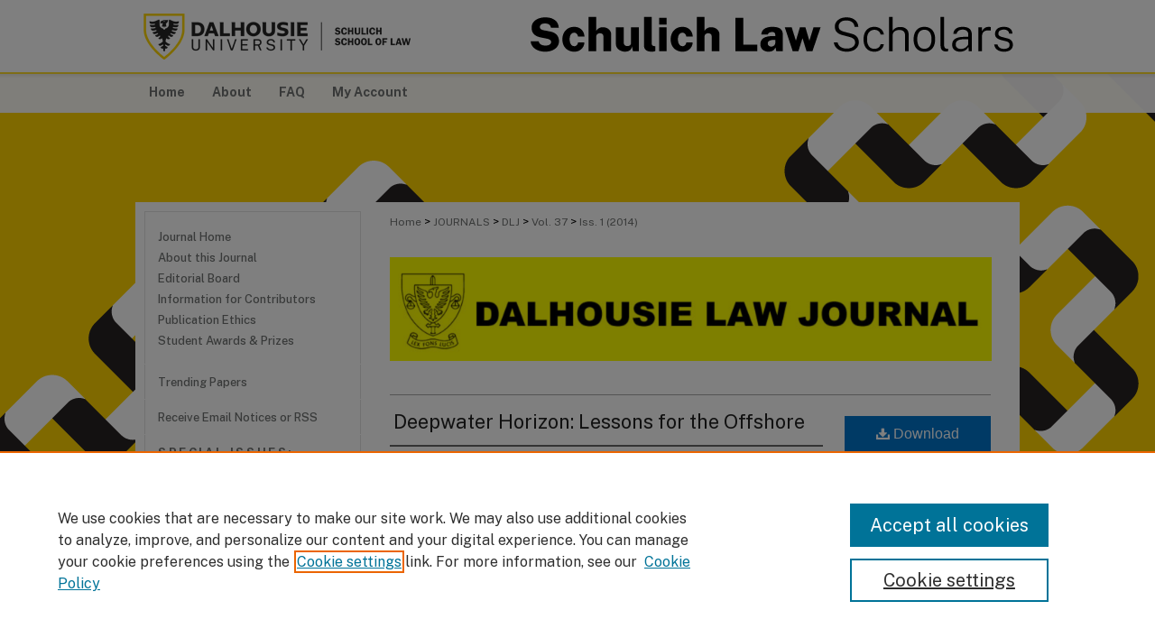

--- FILE ---
content_type: text/html; charset=UTF-8
request_url: https://digitalcommons.schulichlaw.dal.ca/dlj/vol37/iss1/7/
body_size: 8541
content:

<!DOCTYPE html>
<html lang="en">
<head><!-- inj yui3-seed: --><script type='text/javascript' src='//cdnjs.cloudflare.com/ajax/libs/yui/3.6.0/yui/yui-min.js'></script><script type='text/javascript' src='//ajax.googleapis.com/ajax/libs/jquery/1.10.2/jquery.min.js'></script><!-- Adobe Analytics --><script type='text/javascript' src='https://assets.adobedtm.com/4a848ae9611a/d0e96722185b/launch-d525bb0064d8.min.js'></script><script type='text/javascript' src=/assets/nr_browser_production.js></script>

<!-- def.1 -->
<meta charset="utf-8">
<meta name="viewport" content="width=device-width">
<title>
"Deepwater Horizon: Lessons for the Offshore" by Wiley Spicer
</title>


<!-- FILE article_meta-tags.inc --><!-- FILE: /srv/sequoia/main/data/assets/site/article_meta-tags.inc -->
<meta itemprop="name" content="Deepwater Horizon: Lessons for the Offshore">
<meta property="og:title" content="Deepwater Horizon: Lessons for the Offshore">
<meta name="twitter:title" content="Deepwater Horizon: Lessons for the Offshore">
<meta property="article:author" content="Wiley Spicer">
<meta name="author" content="Wiley Spicer">
<meta name="robots" content="noodp, noydir">
<meta name="description" content="This paper reviews the regulatory framework governing offshore oil and gas operations on the continental shelf. Offshore exploration comprises both marine and industrial elements, regulated through a complex web of national (coastal state) regulation and international conventions, the latter primarily directed towards the marine aspects of operations. Following the Deepwater Horizon disaster of 2010, the adequacy of current regulatory approaches came under increased scrutiny It is argued in this paper that the growing complexity of the industry, coupled with increasing activity in deepwater and Arctic environments, requires development of a more robust system of international regulation.">
<meta itemprop="description" content="This paper reviews the regulatory framework governing offshore oil and gas operations on the continental shelf. Offshore exploration comprises both marine and industrial elements, regulated through a complex web of national (coastal state) regulation and international conventions, the latter primarily directed towards the marine aspects of operations. Following the Deepwater Horizon disaster of 2010, the adequacy of current regulatory approaches came under increased scrutiny It is argued in this paper that the growing complexity of the industry, coupled with increasing activity in deepwater and Arctic environments, requires development of a more robust system of international regulation.">
<meta name="twitter:description" content="This paper reviews the regulatory framework governing offshore oil and gas operations on the continental shelf. Offshore exploration comprises both marine and industrial elements, regulated through a complex web of national (coastal state) regulation and international conventions, the latter primarily directed towards the marine aspects of operations. Following the Deepwater Horizon disaster of 2010, the adequacy of current regulatory approaches came under increased scrutiny It is argued in this paper that the growing complexity of the industry, coupled with increasing activity in deepwater and Arctic environments, requires development of a more robust system of international regulation.">
<meta property="og:description" content="This paper reviews the regulatory framework governing offshore oil and gas operations on the continental shelf. Offshore exploration comprises both marine and industrial elements, regulated through a complex web of national (coastal state) regulation and international conventions, the latter primarily directed towards the marine aspects of operations. Following the Deepwater Horizon disaster of 2010, the adequacy of current regulatory approaches came under increased scrutiny It is argued in this paper that the growing complexity of the industry, coupled with increasing activity in deepwater and Arctic environments, requires development of a more robust system of international regulation.">
<meta name="keywords" content="regulation, offshore, oil, gas, continental shelf, international convenstions, marine, Deepwater Horizon, deepwater, Arctic">
<meta name="bepress_citation_journal_title" content="Dalhousie Law Journal">
<meta name="bepress_citation_firstpage" content="205">
<meta name="bepress_citation_author" content="Spicer, Wiley">
<meta name="bepress_citation_author_institution" content="Wylie Spicer">
<meta name="bepress_citation_title" content="Deepwater Horizon: Lessons for the Offshore">
<meta name="bepress_citation_date" content="2014">
<meta name="bepress_citation_volume" content="37">
<meta name="bepress_citation_issue" content="1">
<!-- FILE: /srv/sequoia/main/data/assets/site/ir_download_link.inc -->
<!-- FILE: /srv/sequoia/main/data/assets/site/article_meta-tags.inc (cont) -->
<meta name="bepress_citation_pdf_url" content="https://digitalcommons.schulichlaw.dal.ca/cgi/viewcontent.cgi?article=2030&amp;context=dlj">
<meta name="bepress_citation_abstract_html_url" content="https://digitalcommons.schulichlaw.dal.ca/dlj/vol37/iss1/7">
<meta name="bepress_citation_issn" content="2563-9277">
<meta name="bepress_citation_online_date" content="2020/3/23">
<meta name="viewport" content="width=device-width">
<!-- Additional Twitter data -->
<meta name="twitter:card" content="summary">
<!-- Additional Open Graph data -->
<meta property="og:type" content="article">
<meta property="og:url" content="https://digitalcommons.schulichlaw.dal.ca/dlj/vol37/iss1/7">
<meta property="og:site_name" content="Schulich Law Scholars">




<!-- FILE: article_meta-tags.inc (cont) -->
<meta name="bepress_is_article_cover_page" content="1">


<!-- sh.1 -->
<link rel="stylesheet" href="/dlj/ir-journal-style.css" type="text/css" media="screen">
<link rel="alternate" type="application/rss+xml" title="Dalhousie Law Journal Newsfeed" href="/dlj/recent.rss">
<link rel="shortcut icon" href="/favicon.ico" type="image/x-icon">

<link type="text/css" rel="stylesheet" href="/assets/floatbox/floatbox.css">
<script type="text/javascript" src="/assets/jsUtilities.js"></script>
<script type="text/javascript" src="/assets/footnoteLinks.js"></script>
<link rel="stylesheet" href="/ir-print.css" type="text/css" media="print">
<!--[if IE]>
<link rel="stylesheet" href="/ir-ie.css" type="text/css" media="screen">
<![endif]-->
<!-- end sh.1 -->




<script type="text/javascript">var pageData = {"page":{"environment":"prod","productName":"bpdg","language":"en","name":"ir_journal:volume:issue:article","businessUnit":"els:rp:st"},"visitor":{}};</script>

</head>
<body >
<!-- FILE /srv/sequoia/main/data/assets/site/ir_journal/header.pregen -->
	<!-- FILE: /srv/sequoia/main/data/assets/site/ir_journal/header_inherit.inc --><div id="dlj">
	
    		<!-- FILE: /srv/sequoia/main/data/digitalcommons.schulichlaw.dal.ca/assets/header.pregen --><!-- FILE: /srv/sequoia/main/data/assets/site/mobile_nav.inc --><!--[if !IE]>-->
<script src="/assets/scripts/dc-mobile/dc-responsive-nav.js"></script>

<header id="mobile-nav" class="nav-down device-fixed-height" style="visibility: hidden;">
  
  
  <nav class="nav-collapse">
    <ul>
      <li class="menu-item active device-fixed-width"><a href="https://digitalcommons.schulichlaw.dal.ca" title="Home" data-scroll >Home</a></li>
      <li class="menu-item device-fixed-width"><a href="https://digitalcommons.schulichlaw.dal.ca/do/search/advanced/" title="Search" data-scroll ><i class="icon-search"></i> Search</a></li>
      <li class="menu-item device-fixed-width"><a href="https://digitalcommons.schulichlaw.dal.ca/communities.html" title="Browse" data-scroll >Browse Collections</a></li>
      <li class="menu-item device-fixed-width"><a href="/cgi/myaccount.cgi?context=" title="My Account" data-scroll >My Account</a></li>
      <li class="menu-item device-fixed-width"><a href="https://digitalcommons.schulichlaw.dal.ca/about.html" title="About" data-scroll >About</a></li>
      <li class="menu-item device-fixed-width"><a href="https://network.bepress.com" title="Digital Commons Network" data-scroll ><img width="16" height="16" alt="DC Network" style="vertical-align:top;" src="/assets/md5images/8e240588cf8cd3a028768d4294acd7d3.png"> Digital Commons Network™</a></li>
    </ul>
  </nav>
</header>

<script src="/assets/scripts/dc-mobile/dc-mobile-nav.js"></script>
<!--<![endif]-->
<!-- FILE: /srv/sequoia/main/data/digitalcommons.schulichlaw.dal.ca/assets/header.pregen (cont) -->



<div id="schulichlaw">
	<div id="container">
		<a href="#main" class="skiplink" accesskey="2" >Skip to main content</a>

					
			<div id="header">
				<a href="https://digitalcommons.schulichlaw.dal.ca" id="banner_link" title="Schulich Law Scholars" >
					<img id="banner_image" alt="Schulich Law Scholars" width='980' height='80' src="/assets/md5images/6f1bf5149d288de07ad6eea91ab5e740.png">
				</a>	
				
					<a href="https://www.dal.ca/faculty/law.html" id="logo_link" title="Schulich School of Law, Dalhousie University" >
						<img id="logo_image" alt="Schulich School of Law, Dalhousie University" width='314' height='80' src="/assets/md5images/8e4b79ee7460ae486991a59bbbc49402.png">
					</a>	
				
			</div>
					
			<div id="navigation">
				<!-- FILE: /srv/sequoia/main/data/assets/site/ir_navigation.inc --><div id="tabs" role="navigation" aria-label="Main"><ul><li id="tabone"><a href="https://digitalcommons.schulichlaw.dal.ca" title="Home" ><span>Home</span></a></li><li id="tabtwo"><a href="https://digitalcommons.schulichlaw.dal.ca/about.html" title="About" ><span>About</span></a></li><li id="tabthree"><a href="https://digitalcommons.schulichlaw.dal.ca/faq.html" title="FAQ" ><span>FAQ</span></a></li><li id="tabfour"><a href="https://digitalcommons.schulichlaw.dal.ca/cgi/myaccount.cgi?context= " title="My Account" ><span>My Account</span></a></li></ul></div>


<!-- FILE: /srv/sequoia/main/data/digitalcommons.schulichlaw.dal.ca/assets/header.pregen (cont) -->
			</div>
		

		<div id="wrapper">
			<div id="content">
				<div id="main" class="text">
<!-- FILE: /srv/sequoia/main/data/assets/site/ir_journal/header_inherit.inc (cont) -->
    

<!-- FILE: /srv/sequoia/main/data/assets/site/ir_journal/ir_breadcrumb.inc -->
	<ul id="pager">
		<li>&nbsp;</li>
		 
		<li>&nbsp;</li> 
		
	</ul>

<div class="crumbs" role="navigation" aria-label="Breadcrumb">
	<p>
		

		
		
		
			<a href="https://digitalcommons.schulichlaw.dal.ca" class="ignore" >Home</a>
		
		
		
		
		
		
		
		
		 <span aria-hidden="true">&gt;</span> 
			<a href="https://digitalcommons.schulichlaw.dal.ca/journals" class="ignore" >JOURNALS</a>
		
		
		
		
		
		 <span aria-hidden="true">&gt;</span> 
			<a href="https://digitalcommons.schulichlaw.dal.ca/dlj" class="ignore" >DLJ</a>
		
		
		
		 <span aria-hidden="true">&gt;</span> 
			<a href="https://digitalcommons.schulichlaw.dal.ca/dlj/vol37" class="ignore" >Vol. 37</a>
		
		
		
		
		
		
		 <span aria-hidden="true">&gt;</span> 
			<a href="https://digitalcommons.schulichlaw.dal.ca/dlj/vol37/iss1" class="ignore" >Iss. 1 (2014)</a>
		
		
		
		
		
	</p>
</div>

<div class="clear">&nbsp;</div>
<!-- FILE: /srv/sequoia/main/data/assets/site/ir_journal/header_inherit.inc (cont) -->




	<!-- FILE: /srv/sequoia/main/data/assets/site/ir_journal/volume/issue/ir_journal_logo.inc -->





 




	
	
			
		
			<img alt="Dalhousie Law Journal" style="height:auto;width:667px;" class="ignore" width='1720' height='296' src="/assets/md5images/22f480e671a41ba5580c0b4a0fde12d3.png">
		
	


<!-- FILE: /srv/sequoia/main/data/assets/site/ir_journal/header_inherit.inc (cont) -->
<!-- FILE: /srv/sequoia/main/data/assets/site/ir_journal/header.pregen (cont) -->


<script type="text/javascript" src="/assets/floatbox/floatbox.js"></script>
<!-- FILE: /srv/sequoia/main/data/assets/site/ir_journal/article_info.inc --><!-- FILE: /srv/sequoia/main/data/assets/site/openurl.inc -->
<!-- FILE: /srv/sequoia/main/data/assets/site/ir_journal/article_info.inc (cont) -->
<!-- FILE: /srv/sequoia/main/data/assets/site/ir_download_link.inc -->
<!-- FILE: /srv/sequoia/main/data/assets/site/ir_journal/article_info.inc (cont) -->
<!-- FILE: /srv/sequoia/main/data/assets/site/ir_journal/ir_article_header.inc --><div id="sub">
<div id="alpha"><!-- FILE: /srv/sequoia/main/data/assets/site/ir_journal/article_info.inc (cont) --><div id='title' class='element'>
<h1><a href='https://digitalcommons.schulichlaw.dal.ca/cgi/viewcontent.cgi?article=2030&amp;context=dlj'>Deepwater Horizon: Lessons for the Offshore</a></h1>
</div>
<div class='clear'></div>
<div id='authors' class='element'>
<h2 class='visually-hidden'>Authors</h2>
<p class="author"><a href='https://digitalcommons.schulichlaw.dal.ca/do/search/?q=author%3A%22Wiley%20Spicer%22&start=0&context=13801214'><strong>Wiley Spicer</strong>, <em>Wylie Spicer</em></a><br />
</p></div>
<div class='clear'></div>
<div id='keywords' class='element'>
<h2 class='field-heading'>Keywords</h2>
<p>regulation, offshore, oil, gas, continental shelf, international convenstions, marine, Deepwater Horizon, deepwater, Arctic</p>
</div>
<div class='clear'></div>
<div id='abstract' class='element'>
<h2 class='field-heading'>Abstract</h2>
<p>This paper reviews the regulatory framework governing offshore oil and gas operations on the continental shelf. Offshore exploration comprises both marine and industrial elements, regulated through a complex web of national (coastal state) regulation and international conventions, the latter primarily directed towards the marine aspects of operations. Following the Deepwater Horizon disaster of 2010, the adequacy of current regulatory approaches came under increased scrutiny It is argued in this paper that the growing complexity of the industry, coupled with increasing activity in deepwater and Arctic environments, requires development of a more robust system of international regulation.</p>
</div>
<div class='clear'></div>
<div id='recommended_citation' class='element'>
<h2 class='field-heading'>Recommended Citation</h2>
<!-- FILE: /srv/sequoia/main/data/journals/digitalcommons.schulichlaw.dal.ca/dlj/assets/ir_citation.inc -->
<p class="citation">
Wiley Spicer, 
"Deepwater Horizon: Lessons for the Offshore" 
        (2014)
 37:1 Dal LJ 205. 
</p>
<!-- FILE: /srv/sequoia/main/data/assets/site/ir_journal/article_info.inc (cont) --></div>
<div class='clear'></div>
</div>
    </div>
    <div id='beta_7-3'>
<!-- FILE: /srv/sequoia/main/data/assets/site/info_box_7_3.inc --><!-- FILE: /srv/sequoia/main/data/assets/site/openurl.inc -->
<!-- FILE: /srv/sequoia/main/data/assets/site/info_box_7_3.inc (cont) -->
<!-- FILE: /srv/sequoia/main/data/assets/site/ir_download_link.inc -->
<!-- FILE: /srv/sequoia/main/data/assets/site/info_box_7_3.inc (cont) -->
	<!-- FILE: /srv/sequoia/main/data/assets/site/info_box_download_button.inc --><div class="aside download-button">
      <a id="pdf" class="btn" href="https://digitalcommons.schulichlaw.dal.ca/cgi/viewcontent.cgi?article=2030&amp;context=dlj" title="PDF (1.5&nbsp;MB) opens in new window" target="_blank" > 
    	<i class="icon-download-alt" aria-hidden="true"></i>
        Download
      </a>
</div>
<!-- FILE: /srv/sequoia/main/data/assets/site/info_box_7_3.inc (cont) -->
	<!-- FILE: /srv/sequoia/main/data/assets/site/info_box_embargo.inc -->
<!-- FILE: /srv/sequoia/main/data/assets/site/info_box_7_3.inc (cont) -->
<!-- FILE: /srv/sequoia/main/data/assets/site/info_box_custom_upper.inc -->
<!-- FILE: /srv/sequoia/main/data/assets/site/info_box_7_3.inc (cont) -->
<!-- FILE: /srv/sequoia/main/data/assets/site/info_box_openurl.inc -->
<!-- FILE: /srv/sequoia/main/data/assets/site/info_box_7_3.inc (cont) -->
<!-- FILE: /srv/sequoia/main/data/assets/site/info_box_article_metrics.inc -->
<div id="article-stats" class="aside hidden">
    <p class="article-downloads-wrapper hidden"><span id="article-downloads"></span> DOWNLOADS</p>
    <p class="article-stats-date hidden">Since March 23, 2020</p>
    <p class="article-plum-metrics">
        <a href="https://plu.mx/plum/a/?repo_url=https://digitalcommons.schulichlaw.dal.ca/dlj/vol37/iss1/7" class="plumx-plum-print-popup plum-bigben-theme" data-badge="true" data-hide-when-empty="true" ></a>
    </p>
</div>
<script type="text/javascript" src="//cdn.plu.mx/widget-popup.js"></script>
<!-- Article Download Counts -->
<script type="text/javascript" src="/assets/scripts/article-downloads.pack.js"></script>
<script type="text/javascript">
    insertDownloads(16950307);
</script>
<!-- Add border to Plum badge & download counts when visible -->
<script>
// bind to event when PlumX widget loads
jQuery('body').bind('plum:widget-load', function(e){
// if Plum badge is visible
  if (jQuery('.PlumX-Popup').length) {
// remove 'hidden' class
  jQuery('#article-stats').removeClass('hidden');
  jQuery('.article-stats-date').addClass('plum-border');
  }
});
// bind to event when page loads
jQuery(window).bind('load',function(e){
// if DC downloads are visible
  if (jQuery('#article-downloads').text().length > 0) {
// add border to aside
  jQuery('#article-stats').removeClass('hidden');
  }
});
</script>
<!-- Adobe Analytics: Download Click Tracker -->
<script>
$(function() {
  // Download button click event tracker for PDFs
  $(".aside.download-button").on("click", "a#pdf", function(event) {
    pageDataTracker.trackEvent('navigationClick', {
      link: {
          location: 'aside download-button',
          name: 'pdf'
      }
    });
  });
  // Download button click event tracker for native files
  $(".aside.download-button").on("click", "a#native", function(event) {
    pageDataTracker.trackEvent('navigationClick', {
        link: {
            location: 'aside download-button',
            name: 'native'
        }
     });
  });
});
</script>
<!-- FILE: /srv/sequoia/main/data/assets/site/info_box_7_3.inc (cont) -->
	<!-- FILE: /srv/sequoia/main/data/assets/site/info_box_disciplines.inc -->
	<div id="beta-disciplines" class="aside">
		<h4>Included in</h4>
	<p>
					<a href="https://network.bepress.com/hgg/discipline/891" title="Energy and Utilities Law Commons" >Energy and Utilities Law Commons</a>, 
					<a href="https://network.bepress.com/hgg/discipline/864" title="Oil, Gas, and Mineral Law Commons" >Oil, Gas, and Mineral Law Commons</a>
	</p>
	</div>
<!-- FILE: /srv/sequoia/main/data/assets/site/info_box_7_3.inc (cont) -->
<!-- FILE: /srv/sequoia/main/data/assets/site/bookmark_widget.inc -->
<div id="share" class="aside">
<h2>Share</h2>
	<div class="a2a_kit a2a_kit_size_24 a2a_default_style">
    	<a class="a2a_button_facebook"></a>
    	<a class="a2a_button_linkedin"></a>
		<a class="a2a_button_whatsapp"></a>
		<a class="a2a_button_email"></a>
    	<a class="a2a_dd"></a>
    	<script async src="https://static.addtoany.com/menu/page.js"></script>
	</div>
</div>
<!-- FILE: /srv/sequoia/main/data/assets/site/info_box_7_3.inc (cont) -->
<!-- FILE: /srv/sequoia/main/data/assets/site/info_box_geolocate.inc --><!-- FILE: /srv/sequoia/main/data/assets/site/ir_geolocate_enabled_and_displayed.inc -->
<!-- FILE: /srv/sequoia/main/data/assets/site/info_box_geolocate.inc (cont) -->
<!-- FILE: /srv/sequoia/main/data/assets/site/info_box_7_3.inc (cont) -->
	<!-- FILE: /srv/sequoia/main/data/assets/site/zotero_coins.inc -->
<span class="Z3988" title="ctx_ver=Z39.88-2004&amp;rft_val_fmt=info%3Aofi%2Ffmt%3Akev%3Amtx%3Ajournal&amp;rft_id=https%3A%2F%2Fdigitalcommons.schulichlaw.dal.ca%2Fdlj%2Fvol37%2Fiss1%2F7&amp;rft.atitle=Deepwater%20Horizon%3A%20Lessons%20for%20the%20Offshore&amp;rft.aufirst=Wiley&amp;rft.aulast=Spicer&amp;rft.jtitle=Dalhousie%20Law%20Journal&amp;rft.volume=37&amp;rft.issue=1&amp;rft.issn=2563-9277&amp;rft.spage=205&amp;rft.date=2014-04-01">COinS</span>
<!-- FILE: /srv/sequoia/main/data/assets/site/info_box_7_3.inc (cont) -->
<!-- FILE: /srv/sequoia/main/data/assets/site/info_box_custom_lower.inc -->
<!-- FILE: /srv/sequoia/main/data/assets/site/info_box_7_3.inc (cont) -->
<!-- FILE: /srv/sequoia/main/data/assets/site/ir_journal/article_info.inc (cont) --></div>
<div class='clear'>&nbsp;</div>
<!-- FILE: /srv/sequoia/main/data/assets/site/ir_article_custom_fields.inc -->
<!-- FILE: /srv/sequoia/main/data/assets/site/ir_journal/article_info.inc (cont) -->
<!-- FILE: /srv/sequoia/main/data/assets/site/ir_journal/volume/issue/article/index.html (cont) --> 

<!-- FILE /srv/sequoia/main/data/assets/site/ir_journal/footer.pregen -->
	<!-- FILE: /srv/sequoia/main/data/assets/site/ir_journal/footer_inherit_7_8.inc -->					</div>

	<div class="verticalalign">&nbsp;</div>
	<div class="clear">&nbsp;</div>

				</div>

					<div id="sidebar">
						<!-- FILE: /srv/sequoia/main/data/assets/site/ir_journal/ir_journal_sidebar_7_8.inc -->

	<!-- FILE: /srv/sequoia/main/data/journals/digitalcommons.schulichlaw.dal.ca/dlj/assets/ir_journal_sidebar_links_7_8.inc --><ul class="sb-custom-journal">
	<li class="sb-home">
		<a href="https://digitalcommons.schulichlaw.dal.ca/dlj" title="Dalhousie Law Journal" accesskey="1" >
				Journal Home
		</a>
	</li>
		<li class="sb-about">
			<a href="https://digitalcommons.schulichlaw.dal.ca/dlj/about.html" >
				About this Journal
			</a>
		</li>
		<li class="sb-ed-board">
			<a href="https://digitalcommons.schulichlaw.dal.ca/dlj/editorialboard.html" >
				Editorial Board
			</a>
		</li>
		<li class="sb-policies">
			<a href="https://digitalcommons.schulichlaw.dal.ca/dlj/policies.html" >
				Information for Contributors
			</a>
		</li>
		<li class="sb-ethics">
			<a href="https://digitalcommons.schulichlaw.dal.ca/dlj/publication_ethics.html" >
				Publication Ethics
			</a>
		</li>
		<li class="sb-aims">
			<a href="https://digitalcommons.schulichlaw.dal.ca/dlj/aimsandscope.html" >
				Student Awards & Prizes
			</a>
		</li>
</ul>
<!-- FILE: /srv/sequoia/main/data/assets/site/ir_journal/ir_journal_sidebar_7_8.inc (cont) -->
		<!-- FILE: /srv/sequoia/main/data/assets/site/urc_badge.inc -->
<!-- FILE: /srv/sequoia/main/data/assets/site/ir_journal/ir_journal_sidebar_7_8.inc (cont) -->
		<!-- FILE: /srv/sequoia/main/data/assets/site/lrc_badge.inc -->
<!-- FILE: /srv/sequoia/main/data/assets/site/ir_journal/ir_journal_sidebar_7_8.inc (cont) -->
	<!-- FILE: /srv/sequoia/main/data/assets/site/ir_journal/ir_journal_navcontainer_7_8.inc --><div id="navcontainer">
	<ul id="navlist">
			<li class="sb-popular">
				<a href="https://digitalcommons.schulichlaw.dal.ca/dlj/topdownloads.html" title="View the top downloaded papers" >
						Trending Papers
				</a>
			</li>
			<li class="sb-rss">
				<a href="https://digitalcommons.schulichlaw.dal.ca/dlj/announcements.html" title="Receive notifications of new content" >
					Receive Email Notices or RSS
				</a>
			</li>
	</ul>
<!-- FILE: /srv/sequoia/main/data/assets/site/ir_journal/ir_journal_special_issue_7_8.inc -->
	<div class="vnav">
		<ul>
			<li class="sb-special-label">
				<h3>
						Special Issues:
				</h3>
			</li>
						<li class="sb-special">
							<a href="https://digitalcommons.schulichlaw.dal.ca/dlj/vol48/iss1" title="Most Recent Special Issue" >
									48:1 (2025) Special Issue: The Christie Symposium
							</a>
						</li>
						<li class="sb-special">
							<a href="https://digitalcommons.schulichlaw.dal.ca/dlj/vol47/iss1" title="Most Recent Special Issue" >
									47:1 (2024) Special Issue: Thinking With and Against Pierre Schlag
							</a>
						</li>
						<li class="sb-special">
							<a href="https://digitalcommons.schulichlaw.dal.ca/dlj/vol44/iss1" title="Most Recent Special Issue" >
									44:1 (2021) Special Issue: Purdy Crawford Workshop: The Role of Business Regulation in Advancing the Sustainable Development Goals
							</a>
						</li>
						<li class="sb-special">
							<a href="https://digitalcommons.schulichlaw.dal.ca/dlj/vol43/iss2" title="Most Recent Special Issue" >
									43:2 (2020) Special Issue: Labour Law
							</a>
						</li>
		</ul>
	</div>
<!-- FILE: /srv/sequoia/main/data/assets/site/ir_journal/ir_journal_navcontainer_7_8.inc (cont) -->
</div><!-- FILE: /srv/sequoia/main/data/assets/site/ir_journal/ir_journal_sidebar_7_8.inc (cont) -->
	<!-- FILE: /srv/sequoia/main/data/assets/site/ir_journal/ir_journal_sidebar_search_7_8.inc --><div class="sidebar-search">
	<form method="post" action="https://digitalcommons.schulichlaw.dal.ca/cgi/redirect.cgi" id="browse">
		<label for="url">
			Select an issue:
		</label>
			<br>
		<!-- FILE: /srv/sequoia/main/data/assets/site/ir_journal/ir_journal_volume_issue_popup_7_8.inc --><div>
	<span class="border">
								<select name="url" id="url">
							<option value="https://digitalcommons.schulichlaw.dal.ca/dlj/all_issues.html">
								All Issues
							</option>
										<option value="https://digitalcommons.schulichlaw.dal.ca/dlj/vol48/iss2">
											Vol. 48, 
											Iss. 2
										</option>
										<option value="https://digitalcommons.schulichlaw.dal.ca/dlj/vol48/iss1">
											Vol. 48, 
											Iss. 1
										</option>
										<option value="https://digitalcommons.schulichlaw.dal.ca/dlj/vol47/iss2">
											Vol. 47, 
											Iss. 2
										</option>
										<option value="https://digitalcommons.schulichlaw.dal.ca/dlj/vol47/iss1">
											Vol. 47, 
											Iss. 1
										</option>
										<option value="https://digitalcommons.schulichlaw.dal.ca/dlj/vol46/iss2">
											Vol. 46, 
											Iss. 2
										</option>
										<option value="https://digitalcommons.schulichlaw.dal.ca/dlj/vol46/iss1">
											Vol. 46, 
											Iss. 1
										</option>
										<option value="https://digitalcommons.schulichlaw.dal.ca/dlj/vol45/iss2">
											Vol. 45, 
											Iss. 2
										</option>
										<option value="https://digitalcommons.schulichlaw.dal.ca/dlj/vol45/iss1">
											Vol. 45, 
											Iss. 1
										</option>
										<option value="https://digitalcommons.schulichlaw.dal.ca/dlj/vol44/iss2">
											Vol. 44, 
											Iss. 2
										</option>
										<option value="https://digitalcommons.schulichlaw.dal.ca/dlj/vol44/iss1">
											Vol. 44, 
											Iss. 1
										</option>
										<option value="https://digitalcommons.schulichlaw.dal.ca/dlj/vol43/iss2">
											Vol. 43, 
											Iss. 2
										</option>
										<option value="https://digitalcommons.schulichlaw.dal.ca/dlj/vol43/iss1">
											Vol. 43, 
											Iss. 1
										</option>
										<option value="https://digitalcommons.schulichlaw.dal.ca/dlj/vol42/iss2">
											Vol. 42, 
											Iss. 2
										</option>
										<option value="https://digitalcommons.schulichlaw.dal.ca/dlj/vol42/iss1">
											Vol. 42, 
											Iss. 1
										</option>
										<option value="https://digitalcommons.schulichlaw.dal.ca/dlj/vol41/iss2">
											Vol. 41, 
											Iss. 2
										</option>
										<option value="https://digitalcommons.schulichlaw.dal.ca/dlj/vol41/iss1">
											Vol. 41, 
											Iss. 1
										</option>
										<option value="https://digitalcommons.schulichlaw.dal.ca/dlj/vol40/iss2">
											Vol. 40, 
											Iss. 2
										</option>
										<option value="https://digitalcommons.schulichlaw.dal.ca/dlj/vol40/iss1">
											Vol. 40, 
											Iss. 1
										</option>
										<option value="https://digitalcommons.schulichlaw.dal.ca/dlj/vol39/iss2">
											Vol. 39, 
											Iss. 2
										</option>
										<option value="https://digitalcommons.schulichlaw.dal.ca/dlj/vol39/iss1">
											Vol. 39, 
											Iss. 1
										</option>
										<option value="https://digitalcommons.schulichlaw.dal.ca/dlj/vol38/iss2">
											Vol. 38, 
											Iss. 2
										</option>
										<option value="https://digitalcommons.schulichlaw.dal.ca/dlj/vol38/iss1">
											Vol. 38, 
											Iss. 1
										</option>
										<option value="https://digitalcommons.schulichlaw.dal.ca/dlj/vol37/iss2">
											Vol. 37, 
											Iss. 2
										</option>
										<option value="https://digitalcommons.schulichlaw.dal.ca/dlj/vol37/iss1">
											Vol. 37, 
											Iss. 1
										</option>
										<option value="https://digitalcommons.schulichlaw.dal.ca/dlj/vol36/iss2">
											Vol. 36, 
											Iss. 2
										</option>
										<option value="https://digitalcommons.schulichlaw.dal.ca/dlj/vol36/iss1">
											Vol. 36, 
											Iss. 1
										</option>
										<option value="https://digitalcommons.schulichlaw.dal.ca/dlj/vol35/iss2">
											Vol. 35, 
											Iss. 2
										</option>
										<option value="https://digitalcommons.schulichlaw.dal.ca/dlj/vol35/iss1">
											Vol. 35, 
											Iss. 1
										</option>
										<option value="https://digitalcommons.schulichlaw.dal.ca/dlj/vol34/iss2">
											Vol. 34, 
											Iss. 2
										</option>
										<option value="https://digitalcommons.schulichlaw.dal.ca/dlj/vol34/iss1">
											Vol. 34, 
											Iss. 1
										</option>
										<option value="https://digitalcommons.schulichlaw.dal.ca/dlj/vol33/iss2">
											Vol. 33, 
											Iss. 2
										</option>
										<option value="https://digitalcommons.schulichlaw.dal.ca/dlj/vol33/iss1">
											Vol. 33, 
											Iss. 1
										</option>
										<option value="https://digitalcommons.schulichlaw.dal.ca/dlj/vol32/iss2">
											Vol. 32, 
											Iss. 2
										</option>
										<option value="https://digitalcommons.schulichlaw.dal.ca/dlj/vol32/iss1">
											Vol. 32, 
											Iss. 1
										</option>
										<option value="https://digitalcommons.schulichlaw.dal.ca/dlj/vol31/iss2">
											Vol. 31, 
											Iss. 2
										</option>
										<option value="https://digitalcommons.schulichlaw.dal.ca/dlj/vol31/iss1">
											Vol. 31, 
											Iss. 1
										</option>
										<option value="https://digitalcommons.schulichlaw.dal.ca/dlj/vol30/iss2">
											Vol. 30, 
											Iss. 2
										</option>
										<option value="https://digitalcommons.schulichlaw.dal.ca/dlj/vol30/iss1">
											Vol. 30, 
											Iss. 1
										</option>
										<option value="https://digitalcommons.schulichlaw.dal.ca/dlj/vol29/iss2">
											Vol. 29, 
											Iss. 2
										</option>
										<option value="https://digitalcommons.schulichlaw.dal.ca/dlj/vol29/iss1">
											Vol. 29, 
											Iss. 1
										</option>
										<option value="https://digitalcommons.schulichlaw.dal.ca/dlj/vol28/iss2">
											Vol. 28, 
											Iss. 2
										</option>
										<option value="https://digitalcommons.schulichlaw.dal.ca/dlj/vol28/iss1">
											Vol. 28, 
											Iss. 1
										</option>
										<option value="https://digitalcommons.schulichlaw.dal.ca/dlj/vol27/iss2">
											Vol. 27, 
											Iss. 2
										</option>
										<option value="https://digitalcommons.schulichlaw.dal.ca/dlj/vol27/iss1">
											Vol. 27, 
											Iss. 1
										</option>
										<option value="https://digitalcommons.schulichlaw.dal.ca/dlj/vol26/iss2">
											Vol. 26, 
											Iss. 2
										</option>
										<option value="https://digitalcommons.schulichlaw.dal.ca/dlj/vol26/iss1">
											Vol. 26, 
											Iss. 1
										</option>
										<option value="https://digitalcommons.schulichlaw.dal.ca/dlj/vol25/iss2">
											Vol. 25, 
											Iss. 2
										</option>
										<option value="https://digitalcommons.schulichlaw.dal.ca/dlj/vol25/iss1">
											Vol. 25, 
											Iss. 1
										</option>
										<option value="https://digitalcommons.schulichlaw.dal.ca/dlj/vol24/iss2">
											Vol. 24, 
											Iss. 2
										</option>
										<option value="https://digitalcommons.schulichlaw.dal.ca/dlj/vol24/iss1">
											Vol. 24, 
											Iss. 1
										</option>
										<option value="https://digitalcommons.schulichlaw.dal.ca/dlj/vol23/iss2">
											Vol. 23, 
											Iss. 2
										</option>
										<option value="https://digitalcommons.schulichlaw.dal.ca/dlj/vol23/iss1">
											Vol. 23, 
											Iss. 1
										</option>
										<option value="https://digitalcommons.schulichlaw.dal.ca/dlj/vol22/iss2">
											Vol. 22, 
											Iss. 2
										</option>
										<option value="https://digitalcommons.schulichlaw.dal.ca/dlj/vol22/iss1">
											Vol. 22, 
											Iss. 1
										</option>
										<option value="https://digitalcommons.schulichlaw.dal.ca/dlj/vol21/iss2">
											Vol. 21, 
											Iss. 2
										</option>
										<option value="https://digitalcommons.schulichlaw.dal.ca/dlj/vol21/iss1">
											Vol. 21, 
											Iss. 1
										</option>
										<option value="https://digitalcommons.schulichlaw.dal.ca/dlj/vol20/iss2">
											Vol. 20, 
											Iss. 2
										</option>
										<option value="https://digitalcommons.schulichlaw.dal.ca/dlj/vol20/iss1">
											Vol. 20, 
											Iss. 1
										</option>
										<option value="https://digitalcommons.schulichlaw.dal.ca/dlj/vol19/iss2">
											Vol. 19, 
											Iss. 2
										</option>
										<option value="https://digitalcommons.schulichlaw.dal.ca/dlj/vol19/iss1">
											Vol. 19, 
											Iss. 1
										</option>
										<option value="https://digitalcommons.schulichlaw.dal.ca/dlj/vol18/iss2">
											Vol. 18, 
											Iss. 2
										</option>
										<option value="https://digitalcommons.schulichlaw.dal.ca/dlj/vol18/iss1">
											Vol. 18, 
											Iss. 1
										</option>
										<option value="https://digitalcommons.schulichlaw.dal.ca/dlj/vol17/iss2">
											Vol. 17, 
											Iss. 2
										</option>
										<option value="https://digitalcommons.schulichlaw.dal.ca/dlj/vol17/iss1">
											Vol. 17, 
											Iss. 1
										</option>
										<option value="https://digitalcommons.schulichlaw.dal.ca/dlj/vol16/iss2">
											Vol. 16, 
											Iss. 2
										</option>
										<option value="https://digitalcommons.schulichlaw.dal.ca/dlj/vol16/iss1">
											Vol. 16, 
											Iss. 1
										</option>
										<option value="https://digitalcommons.schulichlaw.dal.ca/dlj/vol15/iss2">
											Vol. 15, 
											Iss. 2
										</option>
										<option value="https://digitalcommons.schulichlaw.dal.ca/dlj/vol15/iss1">
											Vol. 15, 
											Iss. 1
										</option>
										<option value="https://digitalcommons.schulichlaw.dal.ca/dlj/vol14/iss3">
											Vol. 14, 
											Iss. 3
										</option>
										<option value="https://digitalcommons.schulichlaw.dal.ca/dlj/vol14/iss2">
											Vol. 14, 
											Iss. 2
										</option>
										<option value="https://digitalcommons.schulichlaw.dal.ca/dlj/vol14/iss1">
											Vol. 14, 
											Iss. 1
										</option>
										<option value="https://digitalcommons.schulichlaw.dal.ca/dlj/vol13/iss2">
											Vol. 13, 
											Iss. 2
										</option>
										<option value="https://digitalcommons.schulichlaw.dal.ca/dlj/vol13/iss1">
											Vol. 13, 
											Iss. 1
										</option>
										<option value="https://digitalcommons.schulichlaw.dal.ca/dlj/vol12/iss3">
											Vol. 12, 
											Iss. 3
										</option>
										<option value="https://digitalcommons.schulichlaw.dal.ca/dlj/vol12/iss2">
											Vol. 12, 
											Iss. 2
										</option>
										<option value="https://digitalcommons.schulichlaw.dal.ca/dlj/vol12/iss1">
											Vol. 12, 
											Iss. 1
										</option>
										<option value="https://digitalcommons.schulichlaw.dal.ca/dlj/vol11/iss3">
											Vol. 11, 
											Iss. 3
										</option>
										<option value="https://digitalcommons.schulichlaw.dal.ca/dlj/vol11/iss2">
											Vol. 11, 
											Iss. 2
										</option>
										<option value="https://digitalcommons.schulichlaw.dal.ca/dlj/vol11/iss1">
											Vol. 11, 
											Iss. 1
										</option>
										<option value="https://digitalcommons.schulichlaw.dal.ca/dlj/vol10/iss3">
											Vol. 10, 
											Iss. 3
										</option>
										<option value="https://digitalcommons.schulichlaw.dal.ca/dlj/vol10/iss2">
											Vol. 10, 
											Iss. 2
										</option>
										<option value="https://digitalcommons.schulichlaw.dal.ca/dlj/vol10/iss1">
											Vol. 10, 
											Iss. 1
										</option>
										<option value="https://digitalcommons.schulichlaw.dal.ca/dlj/vol9/iss3">
											Vol. 9, 
											Iss. 3
										</option>
										<option value="https://digitalcommons.schulichlaw.dal.ca/dlj/vol9/iss2">
											Vol. 9, 
											Iss. 2
										</option>
										<option value="https://digitalcommons.schulichlaw.dal.ca/dlj/vol9/iss1">
											Vol. 9, 
											Iss. 1
										</option>
										<option value="https://digitalcommons.schulichlaw.dal.ca/dlj/vol8/iss3">
											Vol. 8, 
											Iss. 3
										</option>
										<option value="https://digitalcommons.schulichlaw.dal.ca/dlj/vol8/iss2">
											Vol. 8, 
											Iss. 2
										</option>
										<option value="https://digitalcommons.schulichlaw.dal.ca/dlj/vol8/iss1">
											Vol. 8, 
											Iss. 1
										</option>
										<option value="https://digitalcommons.schulichlaw.dal.ca/dlj/vol7/iss3">
											Vol. 7, 
											Iss. 3
										</option>
										<option value="https://digitalcommons.schulichlaw.dal.ca/dlj/vol7/iss2">
											Vol. 7, 
											Iss. 2
										</option>
										<option value="https://digitalcommons.schulichlaw.dal.ca/dlj/vol7/iss1">
											Vol. 7, 
											Iss. 1
										</option>
										<option value="https://digitalcommons.schulichlaw.dal.ca/dlj/vol6/iss3">
											Vol. 6, 
											Iss. 3
										</option>
										<option value="https://digitalcommons.schulichlaw.dal.ca/dlj/vol6/iss2">
											Vol. 6, 
											Iss. 2
										</option>
										<option value="https://digitalcommons.schulichlaw.dal.ca/dlj/vol6/iss1">
											Vol. 6, 
											Iss. 1
										</option>
										<option value="https://digitalcommons.schulichlaw.dal.ca/dlj/vol5/iss3">
											Vol. 5, 
											Iss. 3
										</option>
										<option value="https://digitalcommons.schulichlaw.dal.ca/dlj/vol5/iss2">
											Vol. 5, 
											Iss. 2
										</option>
										<option value="https://digitalcommons.schulichlaw.dal.ca/dlj/vol5/iss1">
											Vol. 5, 
											Iss. 1
										</option>
										<option value="https://digitalcommons.schulichlaw.dal.ca/dlj/vol4/iss3">
											Vol. 4, 
											Iss. 3
										</option>
										<option value="https://digitalcommons.schulichlaw.dal.ca/dlj/vol4/iss2">
											Vol. 4, 
											Iss. 2
										</option>
										<option value="https://digitalcommons.schulichlaw.dal.ca/dlj/vol4/iss1">
											Vol. 4, 
											Iss. 1
										</option>
										<option value="https://digitalcommons.schulichlaw.dal.ca/dlj/vol3/iss3">
											Vol. 3, 
											Iss. 3
										</option>
										<option value="https://digitalcommons.schulichlaw.dal.ca/dlj/vol3/iss2">
											Vol. 3, 
											Iss. 2
										</option>
										<option value="https://digitalcommons.schulichlaw.dal.ca/dlj/vol3/iss1">
											Vol. 3, 
											Iss. 1
										</option>
										<option value="https://digitalcommons.schulichlaw.dal.ca/dlj/vol2/iss3">
											Vol. 2, 
											Iss. 3
										</option>
										<option value="https://digitalcommons.schulichlaw.dal.ca/dlj/vol2/iss2">
											Vol. 2, 
											Iss. 2
										</option>
										<option value="https://digitalcommons.schulichlaw.dal.ca/dlj/vol2/iss1">
											Vol. 2, 
											Iss. 1
										</option>
										<option value="https://digitalcommons.schulichlaw.dal.ca/dlj/vol1/iss3">
											Vol. 1, 
											Iss. 3
										</option>
										<option value="https://digitalcommons.schulichlaw.dal.ca/dlj/vol1/iss2">
											Vol. 1, 
											Iss. 2
										</option>
										<option value="https://digitalcommons.schulichlaw.dal.ca/dlj/vol1/iss1">
											Vol. 1, 
											Iss. 1
										</option>
						</select>
		<input type="submit" value="Browse" class="searchbutton" style="font-size:11px;">
	</span>
</div>
<!-- FILE: /srv/sequoia/main/data/assets/site/ir_journal/ir_journal_sidebar_search_7_8.inc (cont) -->
			<div style="clear:left;">&nbsp;</div>
	</form>
	<!-- FILE: /srv/sequoia/main/data/assets/site/ir_sidebar_search_7_8.inc --><h2>Search</h2>
<form method='get' action='https://digitalcommons.schulichlaw.dal.ca/do/search/' id="sidebar-search">
	<label for="search" accesskey="4">
		Enter search terms:
	</label>
		<div>
			<span class="border">
				<input type="text" name='q' class="search" id="search">
			</span> 
			<input type="submit" value="Search" class="searchbutton" style="font-size:11px;">
		</div>
	<label for="context">
		Select context to search:
	</label> 
		<div>
			<span class="border">
				<select name="fq" id="context">
						<option value='virtual_ancestor_link:"https://digitalcommons.schulichlaw.dal.ca/dlj"'>in this journal</option>
					<option value='virtual_ancestor_link:"https://digitalcommons.schulichlaw.dal.ca"'>in this repository</option>
					<option value='virtual_ancestor_link:"http:/"'>across all repositories</option>
				</select>
			</span>
		</div>
</form>
<p class="advanced">
		<a href="https://digitalcommons.schulichlaw.dal.ca/do/search/advanced/?fq=virtual_ancestor_link:%22https://digitalcommons.schulichlaw.dal.ca/dlj%22" >
			Advanced Search
		</a>
</p>
<!-- FILE: /srv/sequoia/main/data/assets/site/ir_journal/ir_journal_sidebar_search_7_8.inc (cont) -->
</div>
<!-- FILE: /srv/sequoia/main/data/assets/site/ir_journal/ir_journal_sidebar_7_8.inc (cont) -->
	<!-- FILE: /srv/sequoia/main/data/assets/site/ir_journal/ir_journal_issn_7_8.inc -->
	<div id="issn">
		<p class="sb-issn">ISSN: 2563-9277</p>
	</div>
	<div class="clear">&nbsp;</div>
<!-- FILE: /srv/sequoia/main/data/assets/site/ir_journal/ir_journal_sidebar_7_8.inc (cont) -->
	<!-- FILE: /srv/sequoia/main/data/assets/site/ir_journal/ir_journal_custom_lower_7_8.inc --><!-- FILE: /srv/sequoia/main/data/assets/site/ir_journal/ir_journal_sidebar_7_8.inc (cont) -->
	<!-- FILE: /srv/sequoia/main/data/assets/site/ir_journal/ir_custom_sidebar_images.inc --><div id="sidebar-images">
			<p>
				DLJ Blog
			</p>
				<a href="https://blogs.dal.ca/dlj/" title="Extra Image Link" >
					<img height="180" width="180" src="/assets/md5images/00f7e91677a992ca578dd602dddc24e5.gif" alt="">
				</a>
			<p>
				DLJ Podcast
			</p>
				<a href="https://digitalcommons.schulichlaw.dal.ca/dlj_podcast/" title="Extra Image Link" >
					<img height="180" width="180" src="/assets/md5images/b86dc347d080287d2687c2db3a72969a.gif" alt="">
				</a>
</div>
<!-- FILE: /srv/sequoia/main/data/assets/site/ir_journal/ir_journal_sidebar_7_8.inc (cont) -->
	<!-- FILE: /srv/sequoia/main/data/assets/site/ir_sidebar_geolocate.inc --><!-- FILE: /srv/sequoia/main/data/assets/site/ir_geolocate_enabled_and_displayed.inc -->
<!-- FILE: /srv/sequoia/main/data/assets/site/ir_sidebar_geolocate.inc (cont) -->
<!-- FILE: /srv/sequoia/main/data/assets/site/ir_journal/ir_journal_sidebar_7_8.inc (cont) -->
	<!-- FILE: /srv/sequoia/main/data/assets/site/ir_journal/ir_journal_custom_lowest_7_8.inc --><!-- FILE: /srv/sequoia/main/data/assets/site/ir_journal/ir_journal_sidebar_7_8.inc (cont) -->

<!-- FILE: /srv/sequoia/main/data/assets/site/ir_journal/footer_inherit_7_8.inc (cont) -->
							<div class="verticalalign">&nbsp;</div>
					</div>

			</div>

			
				<!-- FILE: /srv/sequoia/main/data/assets/site/ir_footer_content.inc --><div id="footer" role="contentinfo">
	
	
	<!-- FILE: /srv/sequoia/main/data/assets/site/ir_bepress_logo.inc --><div id="bepress">

<a href="https://www.elsevier.com/solutions/digital-commons" title="Elsevier - Digital Commons" >
	<em>Elsevier - Digital Commons</em>
</a>

</div>
<!-- FILE: /srv/sequoia/main/data/assets/site/ir_footer_content.inc (cont) -->
	<p>
		<a href="https://digitalcommons.schulichlaw.dal.ca" title="Home page" accesskey="1" >Home</a> | 
		<a href="https://digitalcommons.schulichlaw.dal.ca/about.html" title="About" >About</a> | 
		<a href="https://digitalcommons.schulichlaw.dal.ca/faq.html" title="FAQ" >FAQ</a> | 
		<a href="/cgi/myaccount.cgi?context=" title="My Account Page" accesskey="3" >My Account</a> | 
		<a href="https://digitalcommons.schulichlaw.dal.ca/accessibility.html" title="Accessibility Statement" accesskey="0" >Accessibility Statement</a>
	</p>
	<p>
	
	
		<a class="secondary-link" href="https://www.elsevier.com/legal/privacy-policy" title="Privacy Policy" >Privacy</a>
	
		<a class="secondary-link" href="https://www.elsevier.com/legal/elsevier-website-terms-and-conditions" title="Copyright Policy" >Copyright</a>	
	</p> 
	
</div>

<!-- FILE: /srv/sequoia/main/data/assets/site/ir_journal/footer_inherit_7_8.inc (cont) -->
					

		</div>
	</div>
</div>

<!-- FILE: /srv/sequoia/main/data/digitalcommons.schulichlaw.dal.ca/assets/ir_analytics.inc --><!-- Google tag (gtag.js) -->
<script async src="https://www.googletagmanager.com/gtag/js?id=G-3R8T67R3T2"></script>
<script>
  window.dataLayer = window.dataLayer || [];
  function gtag(){dataLayer.push(arguments);}
  gtag('js', new Date());

  gtag('config', 'G-3R8T67R3T2');
</script><!-- FILE: /srv/sequoia/main/data/assets/site/ir_journal/footer_inherit_7_8.inc (cont) -->

<!-- FILE: /srv/sequoia/main/data/assets/site/ir_journal/footer.pregen (cont) -->

<script type='text/javascript' src='/assets/scripts/bpbootstrap-20160726.pack.js'></script><script type='text/javascript'>BPBootstrap.init({appendCookie:''})</script></body></html>


--- FILE ---
content_type: text/css
request_url: https://digitalcommons.schulichlaw.dal.ca/dlj/ir-style.css
body_size: 22
content:
@import url("/assets/styles/ir-reset.css");
@import url("/assets/styles/ir-layout.css");
@import url("/assets/styles/ir-assets.css");

	
		@import url("/assets/styles/ir-left.css");
	
	


@import url("/assets/styles/ir-submit.css");
@import url("/assets/styles/ir-article.css");
@import url("/assets/styles/ir-feed.css");
@import url("/assets/styles/ir-network.css");
@import url("/dlj/ir-adapt.css");
@import url("/dc-mobile-nav.css");
